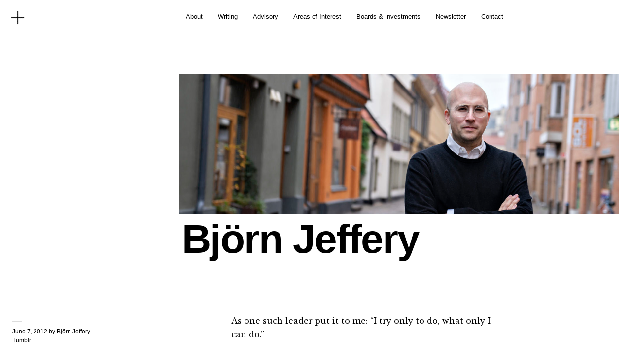

--- FILE ---
content_type: text/html; charset=UTF-8
request_url: https://www.bjornjeffery.com/2012/06/07/as-one-such-leader-put-it-to-me-i-try-only-to/
body_size: 14266
content:
<!DOCTYPE html>
<html lang="en-US">
<head>
	<meta charset="UTF-8" />
	<meta name="viewport" content="width=device-width,initial-scale=1">
	<link rel="profile" href="http://gmpg.org/xfn/11">
	<link rel="pingback" href="https://www.bjornjeffery.com/xmlrpc.php">
	<!--[if IE]>
		<link rel="stylesheet" type="text/css" href="https://www.bjornjeffery.com/wp-content/themes/cocoa-wpcom/ie-only.css" />
	<![endif]-->
<style id="jetpack-boost-critical-css">@media all{:root{--swiper-theme-color:#007aff}.jp-carousel-overlay .swiper-container{margin-left:auto;margin-right:auto;position:relative;overflow:hidden;list-style:none;padding:0;z-index:1}.jp-carousel-overlay .swiper-wrapper{position:relative;width:100%;height:100%;z-index:1;display:flex;box-sizing:content-box}.jp-carousel-overlay .swiper-wrapper{transform:translate3d(0,0,0)}:root{--swiper-navigation-size:44px}.jp-carousel-overlay .swiper-button-next,.jp-carousel-overlay .swiper-button-prev{position:absolute;top:50%;width:calc(var(--swiper-navigation-size)/44*27);height:var(--swiper-navigation-size);margin-top:calc(0px - (var(--swiper-navigation-size)/ 2));z-index:10;display:flex;align-items:center;justify-content:center;color:var(--swiper-navigation-color,var(--swiper-theme-color))}.jp-carousel-overlay .swiper-button-next:after,.jp-carousel-overlay .swiper-button-prev:after{font-family:swiper-icons;font-size:var(--swiper-navigation-size);text-transform:none!important;letter-spacing:0;text-transform:none;font-variant:initial;line-height:1}.jp-carousel-overlay .swiper-button-prev{left:10px;right:auto}.jp-carousel-overlay .swiper-button-prev:after{content:"prev"}.jp-carousel-overlay .swiper-button-next{right:10px;left:auto}.jp-carousel-overlay .swiper-button-next:after{content:"next"}.jp-carousel-overlay .swiper-pagination{position:absolute;text-align:center;transform:translate3d(0,0,0);z-index:10}:root{--jp-carousel-primary-color:#fff;--jp-carousel-primary-subtle-color:#999;--jp-carousel-bg-color:#000;--jp-carousel-bg-faded-color:#222;--jp-carousel-border-color:#3a3a3a}.jp-carousel-overlay .swiper-button-next,.jp-carousel-overlay .swiper-button-prev{background-image:none}.jp-carousel-wrap *{line-height:inherit}.jp-carousel-wrap.swiper-container{height:auto;width:100vw}.jp-carousel-overlay .swiper-button-next,.jp-carousel-overlay .swiper-button-prev{opacity:.5;height:initial;width:initial;padding:20px 40px;background-image:none}.jp-carousel-overlay .swiper-button-next::after,.jp-carousel-overlay .swiper-button-prev::after{content:none}.jp-carousel-overlay .swiper-button-next svg,.jp-carousel-overlay .swiper-button-prev svg{height:30px;width:28px;background:var(--jp-carousel-bg-color);border-radius:4px}.jp-carousel-overlay{font-family:"Helvetica Neue",sans-serif!important;z-index:2147483647;overflow-x:hidden;overflow-y:auto;direction:ltr;position:fixed;top:0;right:0;bottom:0;left:0;background:var(--jp-carousel-bg-color)}.jp-carousel-overlay *{box-sizing:border-box}.jp-carousel-overlay h2::before,.jp-carousel-overlay h3::before{content:none;display:none}.jp-carousel-overlay .swiper-container .swiper-button-prev{left:0;right:auto}.jp-carousel-overlay .swiper-container .swiper-button-next{right:0;left:auto}.jp-carousel-container{display:grid;grid-template-rows:1fr 64px;height:100%}.jp-carousel-info{display:flex;flex-direction:column;text-align:left!important;-webkit-font-smoothing:subpixel-antialiased!important;z-index:100;background-color:var(--jp-carousel-bg-color);opacity:1}.jp-carousel-info-footer{position:relative;background-color:var(--jp-carousel-bg-color);height:64px;display:flex;align-items:center;justify-content:space-between;width:100vw}.jp-carousel-info-extra{display:none;background-color:var(--jp-carousel-bg-color);padding:35px;width:100vw;border-top:1px solid var(--jp-carousel-bg-faded-color)}.jp-carousel-title-and-caption{margin-bottom:15px}.jp-carousel-photo-info{left:0!important;width:100%!important}.jp-carousel-comments-wrapper{padding:0;width:100%!important;display:none}.jp-carousel-close-hint{letter-spacing:0!important;position:fixed;top:20px;right:30px;padding:10px;text-align:right;width:45px;height:45px;z-index:15;color:var(--jp-carousel-primary-color)}.jp-carousel-close-hint svg{padding:3px 2px;background:var(--jp-carousel-bg-color);border-radius:4px}.jp-carousel-pagination-container{flex:1;margin:0 15px 0 35px}.jp-carousel-pagination,.jp-swiper-pagination{color:var(--jp-carousel-primary-color);font-size:15px;font-weight:400;white-space:nowrap;display:none;position:static!important}.jp-carousel-pagination-container .swiper-pagination{text-align:left;line-height:8px}.jp-carousel-pagination{padding-left:5px}.jp-carousel-info-footer .jp-carousel-photo-title-container{flex:4;justify-content:center;overflow:hidden;margin:0}.jp-carousel-photo-caption,.jp-carousel-photo-title{background:0 0!important;border:none!important;display:inline-block;font:400 20px/1.3em"Helvetica Neue",sans-serif;line-height:normal;letter-spacing:0!important;margin:0 0 10px 0;padding:0;overflow:hidden;text-shadow:none!important;text-transform:none!important;color:var(--jp-carousel-primary-color)}.jp-carousel-info-footer .jp-carousel-photo-caption{text-align:center;font-size:15px;white-space:nowrap;color:var(--jp-carousel-primary-subtle-color);margin:0;text-overflow:ellipsis}.jp-carousel-photo-title{font-size:32px;margin-bottom:2px}.jp-carousel-photo-description{color:var(--jp-carousel-primary-subtle-color);font-size:16px;margin:25px 0;width:100%;overflow:hidden;overflow-wrap:break-word}.jp-carousel-caption{font-size:14px;font-weight:400;margin:0}.jp-carousel-image-meta{color:var(--jp-carousel-primary-color);font:12px/1.4"Helvetica Neue",sans-serif!important;width:100%;display:none}.jp-carousel-image-meta ul{margin:0!important;padding:0!important;list-style:none!important}a.jp-carousel-image-download{display:inline-block;clear:both;color:var(--jp-carousel-primary-subtle-color);line-height:1;font-weight:400;font-size:14px;text-decoration:none}a.jp-carousel-image-download svg{display:inline-block;vertical-align:middle;margin:0 3px;padding-bottom:2px}.jp-carousel-comments{font:15px/1.7"Helvetica Neue",sans-serif!important;font-weight:400;background:none #fff0;width:100%;bottom:10px;margin-top:20px}#jp-carousel-comment-form{margin:0 0 10px!important;width:100%}textarea#jp-carousel-comment-form-comment-field{background:var(--jp-carousel-bg-faded-color);border:1px solid var(--jp-carousel-border-color);color:var(--jp-carousel-primary-subtle-color);font:16px/1.4"Helvetica Neue",sans-serif!important;width:100%;padding:10px 10px 5px;margin:0;float:none;height:147px;box-shadow:inset 2px 2px 2px rgb(0 0 0/.1);border-radius:3px;overflow:hidden;box-sizing:border-box}textarea#jp-carousel-comment-form-comment-field::-webkit-input-placeholder{color:#555}#jp-carousel-loading-overlay{display:none;position:fixed;top:0;bottom:0;left:0;right:0}#jp-carousel-loading-wrapper{display:flex;align-items:center;justify-content:center;height:100vh;width:100vw}#jp-carousel-library-loading,#jp-carousel-library-loading::after{border-radius:50%;width:40px;height:40px}#jp-carousel-library-loading{float:left;margin:22px 0 0 10px;font-size:10px;position:relative;text-indent:-9999em;border-top:8px solid rgb(255 255 255/.2);border-right:8px solid rgb(255 255 255/.2);border-bottom:8px solid rgb(255 255 255/.2);border-left:8px solid var(--jp-carousel-primary-color);transform:translateZ(0)}#jp-carousel-comment-form-spinner,#jp-carousel-comment-form-spinner::after{border-radius:50%;width:20px;height:20px}#jp-carousel-comment-form-spinner{display:none;float:left;font-size:10px;position:absolute;text-indent:-9999em;border-top:4px solid rgb(255 255 255/.2);border-right:4px solid rgb(255 255 255/.2);border-bottom:4px solid rgb(255 255 255/.2);border-left:4px solid var(--jp-carousel-primary-color);transform:translateZ(0);margin:0 auto;top:calc(50% - 15px);left:0;bottom:0;right:0}.jp-carousel-info-content-wrapper{max-width:800px;margin:auto}#jp-carousel-comment-form-submit-and-info-wrapper{display:none;overflow:hidden;width:100%}#jp-carousel-comment-form-commenting-as input{background:var(--jp-carousel-bg-color);border:1px solid var(--jp-carousel-border-color);color:var(--jp-carousel-primary-subtle-color);font:16px/1.4"Helvetica Neue",sans-serif!important;padding:10px;float:left;box-shadow:inset 2px 2px 2px rgb(0 0 0/.2);border-radius:2px;width:285px}#jp-carousel-comment-form-commenting-as fieldset{float:left;border:none;margin:20px 0 0 0;padding:0;clear:both}#jp-carousel-comment-form-commenting-as label{font:400 13px/1.7"Helvetica Neue",sans-serif!important;margin:0 20px 3px 0;float:left;width:100px}#jp-carousel-comment-form-button-submit{margin-top:20px;margin-left:auto;display:block;border:solid 1px var(--jp-carousel-primary-color);background:var(--jp-carousel-bg-color);border-radius:3px;padding:8px 16px;font-size:14px;color:var(--jp-carousel-primary-color)}#jp-carousel-comment-form-container{margin-bottom:15px;width:100%;margin-top:20px;color:var(--jp-carousel-primary-subtle-color);position:relative;overflow:hidden}#jp-carousel-comment-post-results{display:none;overflow:auto;width:100%}#jp-carousel-comments-loading{font:400 15px/1.7"Helvetica Neue",sans-serif!important;display:none;color:var(--jp-carousel-primary-subtle-color);text-align:left;margin-bottom:20px;width:100%;bottom:10px;margin-top:20px}.jp-carousel-photo-icons-container{flex:1;display:block;text-align:right;margin:0 20px 0 30px;white-space:nowrap}.jp-carousel-icon-btn{padding:16px;text-decoration:none;border:none;background:0 0;display:inline-block;height:64px}.jp-carousel-icon{border:none;display:inline-block;line-height:0;font-weight:400;font-style:normal;border-radius:4px;width:31px;padding:4px 3px 3px}.jp-carousel-icon svg{display:inline-block}.jp-carousel-overlay rect{fill:var(--jp-carousel-primary-color)}.jp-carousel-icon .jp-carousel-has-comments-indicator{display:none;font-size:12px;vertical-align:top;margin-left:-16px;line-height:1;padding:2px 4px;border-radius:4px;background:var(--jp-carousel-primary-color);color:var(--jp-carousel-bg-color);font-weight:400;font-family:"Helvetica Neue",sans-serif!important;position:relative}@media only screen and (max-width:760px){.jp-carousel-overlay .swiper-container .swiper-button-next,.jp-carousel-overlay .swiper-container .swiper-button-prev{display:none!important}.jp-carousel-image-meta{float:none!important;width:100%!important;box-sizing:border-box;margin-left:0}.jp-carousel-close-hint{font-size:26px!important;position:fixed!important;top:10px;right:10px}.jp-carousel-wrap{background-color:var(--jp-carousel-bg-color)}.jp-carousel-caption{overflow:visible!important}.jp-carousel-info-footer .jp-carousel-photo-title-container{display:none}.jp-carousel-photo-icons-container{margin:0 10px 0 0;white-space:nowrap}.jp-carousel-icon-btn{padding-left:20px}.jp-carousel-pagination{padding-left:5px}.jp-carousel-pagination-container{margin-left:25px}#jp-carousel-comment-form-commenting-as fieldset,#jp-carousel-comment-form-commenting-as input{width:100%;float:none}}}@media all{#jp-relatedposts{display:none;padding-top:1em;margin:1em 0;position:relative;clear:both}.jp-relatedposts::after{content:"";display:block;clear:both}#jp-relatedposts h3.jp-relatedposts-headline{margin:0 0 1em 0;display:inline-block;float:left;font-size:9pt;font-weight:700;font-family:inherit}#jp-relatedposts h3.jp-relatedposts-headline em::before{content:"";display:block;width:100%;min-width:30px;border-top:1px solid rgb(0 0 0/.2);margin-bottom:1em}#jp-relatedposts h3.jp-relatedposts-headline em{font-style:normal;font-weight:700}ul{box-sizing:border-box}.wp-block-quote{box-sizing:border-box}.wp-block-quote{overflow-wrap:break-word}.entry-content{counter-reset:footnotes}.screen-reader-text{border:0;clip-path:inset(50%);height:1px;margin:-1px;overflow:hidden;padding:0;position:absolute;width:1px;word-wrap:normal!important}@font-face{font-family:Genericons;font-weight:400;font-style:normal}@media screen and (-webkit-min-device-pixel-ratio:0){@font-face{font-family:Genericons}}a,article,aside,blockquote,body,div,em,fieldset,form,h1,h2,h3,header,html,img,label,li,nav,p,span,strong,ul{margin:0;padding:0;border:0;font-size:100%;vertical-align:baseline}article,aside,header,nav{display:block}html{font-size:100%;overflow-y:scroll;-webkit-text-size-adjust:100%;-ms-text-size-adjust:100%}img{border:0;-ms-interpolation-mode:bicubic}input{-webkit-border-radius:0;border-radius:0}*,:after,:before{-webkit-box-sizing:border-box;-moz-box-sizing:border-box;box-sizing:border-box}.overlay-wrap::-webkit-scrollbar{width:0!important}.clearfix:after{clear:both;content:" ";display:block;font-size:0;line-height:0;visibility:hidden;width:0;height:0}.cf:after,.cf:before{content:" ";display:table}.cf:after{clear:both}body{height:100%;display:block;font-family:"Helvetica Neue",Helvetica,Arial,sans-serif;color:#000;background:#fff}#container{padding:0 10px;height:100%}#main-wrap,#masthead{max-width:1250px;margin:0 auto}#main-wrap{padding-top:35px}.site-content .entry-content{font-family:"Libre Baskerville",Georgia,serif}h1,h2,h3{font-family:"Helvetica Neue",Helvetica,Arial,sans-serif;font-weight:700;-webkit-hyphens:auto;-moz-hyphens:auto;-ms-hyphens:auto;hyphens:auto}h1{margin:46px 0 20px;font-size:22px;font-size:1.375rem}h2{margin:46px 0 15px;font-size:22px;font-size:1.375rem;line-height:1.35}h3{margin:38px 0 8px;font-size:19px;font-size:1.1875rem;line-height:1.4}p{margin-bottom:26px}.entry-content p:last-child{margin-bottom:0}.entry-content blockquote p:last-child{margin-bottom:26px}.single-post .entry-content p:last-child{margin-bottom:46px}ul{margin:0 0 26px 0;padding-left:40px;list-style-position:inside}ul{list-style:square}strong{font-weight:700}em{font-style:italic}img{max-width:100%;height:auto}input,textarea{padding:10px;border:1px solid #dadada;background:#fafafa;font-family:"Helvetica Neue",Helvetica,Arial,sans-serif;color:#000;font-size:14px;font-size:.875rem;line-height:1.5}form label{font-family:"Helvetica Neue",Helvetica,Arial,sans-serif;font-size:13px;font-size:.8125rem;font-weight:700}input[type=submit]{padding:15px 12px 14px;background:#000;color:rgb(255 255 255/.85);border:none;font-family:"Helvetica Neue",Helvetica,Arial,sans-serif;font-size:11px;font-size:.6875rem;letter-spacing:1px;line-height:1;text-transform:uppercase;-webkit-appearance:none}a{color:#000;text-decoration:none}.entry-content p a,.textwidget a,.widget-area a{color:#000;text-decoration:underline;outline:0}#comments a,.entry-details a,h1 a,h3 a{color:#000;text-decoration:none}a img{border:0}#masthead{position:relative;display:block}#site-title{margin:0;padding:13px 0;border-bottom:1px solid #000;text-align:center}#site-title h1{display:block;margin:0;padding:0 0 5px 0;font-size:36px;font-size:2.25rem;line-height:1.15;letter-spacing:-1px;word-wrap:break-word}#site-title h1 a{display:inline-block}.desktop-btns{display:none}.mobile-btns{position:relative;width:46px;height:46px;background:#fff}a#mobile-open-btn{position:absolute;top:0;left:0;width:46px;height:46px;display:block;background:0 0;color:#000;z-index:10000;transform-origin:center center;-moz-transform:rotate(45deg);-webkit-transform:rotate(45deg);-o-transform:rotate(45deg);-ms-transform:rotate(45deg);transform:rotate(45deg)}a#mobile-close-btn{opacity:0;position:absolute;top:0;left:0;width:46px;height:46px;background:0 0;z-index:1000}a#mobile-close-btn span,a#mobile-open-btn span{opacity:0;display:none}a#mobile-open-btn:before{content:"";display:block;position:absolute;width:46px;height:46px;top:14px;left:14px;-webkit-font-smoothing:antialiased;font:normal 17px/1"Genericons";background:0 0;vertical-align:top}#site-nav{display:block;clear:both;padding:0 10px}#site-nav ul{list-style:none;margin:0;padding:0}#site-nav ul li{display:block;margin:0;padding:18px 24px 18px 0;border-bottom:1px solid #ddd}#site-nav ul li a{display:inline-block;padding:0 10px;font-size:13px;font-size:.8125rem;line-height:1.35}.overlay-wrap{padding:0 10px 35px}.info-close #mobile-container{display:none}.site-content .post{position:relative;display:block;max-width:100%;margin:0 0 30px;padding-bottom:60px;clear:both;float:none;overflow:hidden;border-bottom:1px solid #ddd}.site-content .post:last-of-type{border-bottom:none}.site-content .entry-wrap{padding:0}.site-content .post:first-of-type .entry-wrap{border-top:none}.site-content .entry-header-single{display:block;padding:0 0 20px}.entry-header-single h1.entry-title{margin:0;padding:0;font-size:20px;font-size:1.25rem;line-height:1.25;display:block;clear:both;-ms-word-wrap:break-word;word-wrap:break-word}.entry-details{display:block;overflow:hidden;position:relative;margin:6px 0 0 0;padding:6px 0 0 0;font-size:12px;font-size:.75rem;clear:both;float:none;line-height:1.5}.entry-details:before{content:" ";position:absolute;width:20px;height:1px;line-height:1px;border-top:1px solid #ddd;top:0;left:0;z-index:1}.entry-details .entry-author,.entry-details .entry-cats a,.entry-details .entry-comments,.entry-details .entry-date{display:inline}.entry-details .entry-cats,.entry-details .entry-tags{display:none}.entry-details .entry-comments:before{display:inline;content:"/";padding:0;-webkit-font-smoothing:antialiased;vertical-align:top}.entry-details .entry-comments:before{padding:5px 4px 0}.entry-details .entry-tags ul{margin:0;padding:0}.entry-content p{font-size:15px;font-size:.9375rem;line-height:1.6}.entry-content blockquote{margin-left:50px;position:relative}img{max-width:100%;height:auto}#respond a#cancel-comment-reply-link{margin:2px 0 0 0;float:right;font-size:12px;font-size:.75rem;font-weight:400}.widget-area .widget{padding:40px 0 60px;border-bottom:1px solid #ddd;clear:both;float:none;overflow:hidden}.widget-area .widget:last-of-type{border-bottom:none}.widget .widget-title-wrap{display:block}.widget h3.widget-title{display:block;font-size:15px;font-size:.9375rem;margin:0 0 15px}.textwidget{font-family:"Libre Baskerville",Georgia,serif;font-size:14px;font-size:.875rem;line-height:1.7}#searchform .screen-reader-text,#searchform-footer .screen-reader-text span{display:none}.footer-search #searchform-footer input[type=submit]{display:none}@media screen and (min-width:767px){#container,#site-nav{padding:0 25px}.overlay-wrap{padding:0 25px 35px}.mobile-btns{width:70px;height:70px}a#mobile-open-btn{width:70px;height:70px}a#mobile-open-btn:before{width:70px;height:70px;top:24px;left:24px;font:normal 21px/1"Genericons"}a#mobile-close-btn{width:70px;height:70px}.single-post .entry-wrap .entry-content p:last-of-type{margin-bottom:65px!important}.single-post .entry-wrap .entry-content blockquote p:last-of-type{margin-bottom:26px!important}form label{font-size:15px;font-size:.9375rem}input[type=submit]{padding:17px 23px 16px;font-size:12px;font-size:.75rem}#site-title{padding:25px 0 15px 0;border-bottom:1px solid #000}#site-title h1{padding:0 5px 10px 5px;font-size:72px;font-size:4.5rem;line-height:1.15;letter-spacing:-2px;word-wrap:break-word}.entry-content p{font-size:16px;font-size:1rem;line-height:1.75}.entry-content blockquote{margin-left:100px}}@media screen and (min-width:1023px){#main-wrap{padding-top:0}#site-title{text-align:left;margin:0 0 30px 27.6%}.site-content .post{margin:0 0 135px;padding-bottom:0;border-bottom:none}#header-widgets .widget:after,.site-content .entry-wrap{width:72.4%}.site-content .entry-wrap{float:right}.site-content .entry-content{max-width:82.9786%;padding-left:5px}.widget .textwidget{max-width:585px;padding-left:5px}.site-content .entry-header-single{display:block;float:left;width:27.6%}.entry-header-single .entry-details,.entry-header-single h1.entry-title{padding-right:35px}.single-post .entry-header-single h1.entry-title{padding-top:44px}.site-content .entry-wrap{border-top:1px solid #ddd;padding:44px 0 0}.entry-details .entry-cats,.entry-details .entry-comments,.entry-details .entry-tags{display:block}.entry-details .entry-comments:before{display:none}.entry-details{margin:15px 0 0 0;padding:12px 0 0 0}#header-widgets{position:relative;max-width:1250px;margin:0 auto}#header-widgets .widget{display:block;position:relative;overflow:hidden;margin:0;padding:35px 0 135px;clear:both;float:none;border-bottom:none}#header-widgets .widget:after{content:" ";position:absolute;height:1px;line-height:1px;border-bottom:1px solid #ddd;bottom:0;right:0;z-index:1}#header-widgets .widget:last-child:after{display:none}.widget .widget-title-wrap{display:block;width:27.6%;overflow:hidden;margin:0;padding:0 65px 0 0;float:left;text-align:left;border-bottom:none!important}.widget h3.widget-title{margin:0 0 0 5px}.widget .textwidget{display:block;width:72.4%;overflow:hidden;margin:0;padding:0 0 0 5px;float:right}.widget .textwidget{float:left}}@media screen and (min-width:1200px){#container,#site-nav,.overlay-wrap{padding-left:25px;padding-right:25px}.menu-wrap{width:72.4%}.site-content .entry-content{max-width:74.5854%}.widget .textwidget{max-width:675px}#site-title{margin:0 0 30px 27.6%;padding:90px 0 20px 0}#site-title h1{font-size:82px;font-size:5.125rem}.mobile-btns{display:none}#mobile-container{position:relative;margin:0;background:0 0}.info-close #mobile-container{display:block}.overlay-wrap{display:none;position:fixed;top:0;left:0;right:0;bottom:0;height:100%;width:100%;background:rgb(255 255 255/.97);padding-top:115px;z-index:100000000!important;overflow-y:scroll;-webkit-overflow-scrolling:touch}.info-close .overlay-wrap{display:none}a#desktop-open-btn{width:70px;height:70px;display:block;text-align:center;background:0 0;position:absolute;top:0;left:0;z-index:10000;color:#000;transform-origin:center center;-moz-transform:rotate(45deg);-webkit-transform:rotate(45deg);-o-transform:rotate(45deg);-ms-transform:rotate(45deg);transform:rotate(45deg)}a#desktop-close-btn span,a#desktop-open-btn span{opacity:0}a#desktop-close-btn{position:fixed;top:0;left:0;width:70px;height:70px;background:0 0;color:#000;opacity:0;margin:0;text-align:center;z-index:1000}a#desktop-open-btn:before{content:"";display:block;position:absolute;width:70px;height:70px;top:25px;left:0;-webkit-font-smoothing:antialiased;font:normal 21px/1"Genericons";background:0 0;vertical-align:top}.desktop-btns{display:block;position:absolute;top:0;left:0;height:70px;width:70px}#site-nav{max-width:1250px;margin:0 auto}.menu-wrap{float:right;margin:0;padding:0}#site-nav ul{position:relative;margin:0;padding:0}#site-nav ul li{position:relative;display:inline-block;height:60px;margin:0-4px 0 0;padding:23px 25px 14px 6px;border-bottom:none}#site-nav ul li a{padding:0;border-left:none;line-height:1.7;border-bottom:1px solid #fff0}.site-content .entry-wrap{border-top:1px solid #ddd;padding:44px 0 0}.site-content .entry-header-single{display:block;float:left;width:27.6%;max-width:345px;padding:0}.entry-header-single .entry-details,.entry-header-single h1.entry-title{padding-right:70px}.entry-header-single h1.entry-title{font-size:22px;font-size:1.375rem;line-height:1.35}.widget .widget-title-wrap{text-align:right}}@media screen and (min-width:1340px){#container,#site-nav,.overlay-wrap{padding-left:0;padding-right:0}.widget .widget-title-wrap{text-align:left}}@media screen and (min-width:1700px){#header-widgets,#main-wrap,#masthead,#site-nav{max-width:1540px}#header-widgets .widget:after,.menu-wrap,.site-content .entry-wrap,.widget .textwidget{width:77.596%}#site-title{margin:0 0 30px 345px}.site-content .entry-header-single,.widget .widget-title-wrap{width:345px}.site-content .entry-content,.widget .textwidget{max-width:965px}}}</style><title>Björn Jeffery</title>
<meta name='robots' content='max-image-preview:large' />
<link rel='dns-prefetch' href='//www.bjornjeffery.com' />
<link rel='dns-prefetch' href='//stats.wp.com' />
<link rel='dns-prefetch' href='//fonts.googleapis.com' />
<link rel='dns-prefetch' href='//v0.wordpress.com' />
<link rel='dns-prefetch' href='//widgets.wp.com' />
<link rel='dns-prefetch' href='//s0.wp.com' />
<link rel='dns-prefetch' href='//0.gravatar.com' />
<link rel='dns-prefetch' href='//1.gravatar.com' />
<link rel='dns-prefetch' href='//2.gravatar.com' />
<link rel='preconnect' href='//i0.wp.com' />
<link rel='preconnect' href='//c0.wp.com' />
<link rel="alternate" type="application/rss+xml" title="Björn Jeffery &raquo; Feed" href="https://www.bjornjeffery.com/feed/" />
<link rel="alternate" type="application/rss+xml" title="Björn Jeffery &raquo; Comments Feed" href="https://www.bjornjeffery.com/comments/feed/" />
<link rel="alternate" title="oEmbed (JSON)" type="application/json+oembed" href="https://www.bjornjeffery.com/wp-json/oembed/1.0/embed?url=https%3A%2F%2Fwww.bjornjeffery.com%2F2012%2F06%2F07%2Fas-one-such-leader-put-it-to-me-i-try-only-to%2F" />
<link rel="alternate" title="oEmbed (XML)" type="text/xml+oembed" href="https://www.bjornjeffery.com/wp-json/oembed/1.0/embed?url=https%3A%2F%2Fwww.bjornjeffery.com%2F2012%2F06%2F07%2Fas-one-such-leader-put-it-to-me-i-try-only-to%2F&#038;format=xml" />
<noscript><link rel='stylesheet' id='all-css-d96aa5194918dc69ca447f0e069f83af' href='https://www.bjornjeffery.com/wp-content/boost-cache/static/63fd26aa50.min.css' type='text/css' media='all' /></noscript><link data-media="all" onload="this.media=this.dataset.media; delete this.dataset.media; this.removeAttribute( &apos;onload&apos; );" rel='stylesheet' id='all-css-d96aa5194918dc69ca447f0e069f83af' href='https://www.bjornjeffery.com/wp-content/boost-cache/static/63fd26aa50.min.css' type='text/css' media="not all" />
<style id='wp-img-auto-sizes-contain-inline-css'>
img:is([sizes=auto i],[sizes^="auto," i]){contain-intrinsic-size:3000px 1500px}
/*# sourceURL=wp-img-auto-sizes-contain-inline-css */
</style>
<style id='wp-emoji-styles-inline-css'>

	img.wp-smiley, img.emoji {
		display: inline !important;
		border: none !important;
		box-shadow: none !important;
		height: 1em !important;
		width: 1em !important;
		margin: 0 0.07em !important;
		vertical-align: -0.1em !important;
		background: none !important;
		padding: 0 !important;
	}
/*# sourceURL=wp-emoji-styles-inline-css */
</style>
<style id='wp-block-library-inline-css'>
:root{--wp-block-synced-color:#7a00df;--wp-block-synced-color--rgb:122,0,223;--wp-bound-block-color:var(--wp-block-synced-color);--wp-editor-canvas-background:#ddd;--wp-admin-theme-color:#007cba;--wp-admin-theme-color--rgb:0,124,186;--wp-admin-theme-color-darker-10:#006ba1;--wp-admin-theme-color-darker-10--rgb:0,107,160.5;--wp-admin-theme-color-darker-20:#005a87;--wp-admin-theme-color-darker-20--rgb:0,90,135;--wp-admin-border-width-focus:2px}@media (min-resolution:192dpi){:root{--wp-admin-border-width-focus:1.5px}}.wp-element-button{cursor:pointer}:root .has-very-light-gray-background-color{background-color:#eee}:root .has-very-dark-gray-background-color{background-color:#313131}:root .has-very-light-gray-color{color:#eee}:root .has-very-dark-gray-color{color:#313131}:root .has-vivid-green-cyan-to-vivid-cyan-blue-gradient-background{background:linear-gradient(135deg,#00d084,#0693e3)}:root .has-purple-crush-gradient-background{background:linear-gradient(135deg,#34e2e4,#4721fb 50%,#ab1dfe)}:root .has-hazy-dawn-gradient-background{background:linear-gradient(135deg,#faaca8,#dad0ec)}:root .has-subdued-olive-gradient-background{background:linear-gradient(135deg,#fafae1,#67a671)}:root .has-atomic-cream-gradient-background{background:linear-gradient(135deg,#fdd79a,#004a59)}:root .has-nightshade-gradient-background{background:linear-gradient(135deg,#330968,#31cdcf)}:root .has-midnight-gradient-background{background:linear-gradient(135deg,#020381,#2874fc)}:root{--wp--preset--font-size--normal:16px;--wp--preset--font-size--huge:42px}.has-regular-font-size{font-size:1em}.has-larger-font-size{font-size:2.625em}.has-normal-font-size{font-size:var(--wp--preset--font-size--normal)}.has-huge-font-size{font-size:var(--wp--preset--font-size--huge)}.has-text-align-center{text-align:center}.has-text-align-left{text-align:left}.has-text-align-right{text-align:right}.has-fit-text{white-space:nowrap!important}#end-resizable-editor-section{display:none}.aligncenter{clear:both}.items-justified-left{justify-content:flex-start}.items-justified-center{justify-content:center}.items-justified-right{justify-content:flex-end}.items-justified-space-between{justify-content:space-between}.screen-reader-text{border:0;clip-path:inset(50%);height:1px;margin:-1px;overflow:hidden;padding:0;position:absolute;width:1px;word-wrap:normal!important}.screen-reader-text:focus{background-color:#ddd;clip-path:none;color:#444;display:block;font-size:1em;height:auto;left:5px;line-height:normal;padding:15px 23px 14px;text-decoration:none;top:5px;width:auto;z-index:100000}html :where(.has-border-color){border-style:solid}html :where([style*=border-top-color]){border-top-style:solid}html :where([style*=border-right-color]){border-right-style:solid}html :where([style*=border-bottom-color]){border-bottom-style:solid}html :where([style*=border-left-color]){border-left-style:solid}html :where([style*=border-width]){border-style:solid}html :where([style*=border-top-width]){border-top-style:solid}html :where([style*=border-right-width]){border-right-style:solid}html :where([style*=border-bottom-width]){border-bottom-style:solid}html :where([style*=border-left-width]){border-left-style:solid}html :where(img[class*=wp-image-]){height:auto;max-width:100%}:where(figure){margin:0 0 1em}html :where(.is-position-sticky){--wp-admin--admin-bar--position-offset:var(--wp-admin--admin-bar--height,0px)}@media screen and (max-width:600px){html :where(.is-position-sticky){--wp-admin--admin-bar--position-offset:0px}}

/*# sourceURL=wp-block-library-inline-css */
</style><style id='global-styles-inline-css'>
:root{--wp--preset--aspect-ratio--square: 1;--wp--preset--aspect-ratio--4-3: 4/3;--wp--preset--aspect-ratio--3-4: 3/4;--wp--preset--aspect-ratio--3-2: 3/2;--wp--preset--aspect-ratio--2-3: 2/3;--wp--preset--aspect-ratio--16-9: 16/9;--wp--preset--aspect-ratio--9-16: 9/16;--wp--preset--color--black: #000000;--wp--preset--color--cyan-bluish-gray: #abb8c3;--wp--preset--color--white: #ffffff;--wp--preset--color--pale-pink: #f78da7;--wp--preset--color--vivid-red: #cf2e2e;--wp--preset--color--luminous-vivid-orange: #ff6900;--wp--preset--color--luminous-vivid-amber: #fcb900;--wp--preset--color--light-green-cyan: #7bdcb5;--wp--preset--color--vivid-green-cyan: #00d084;--wp--preset--color--pale-cyan-blue: #8ed1fc;--wp--preset--color--vivid-cyan-blue: #0693e3;--wp--preset--color--vivid-purple: #9b51e0;--wp--preset--gradient--vivid-cyan-blue-to-vivid-purple: linear-gradient(135deg,rgb(6,147,227) 0%,rgb(155,81,224) 100%);--wp--preset--gradient--light-green-cyan-to-vivid-green-cyan: linear-gradient(135deg,rgb(122,220,180) 0%,rgb(0,208,130) 100%);--wp--preset--gradient--luminous-vivid-amber-to-luminous-vivid-orange: linear-gradient(135deg,rgb(252,185,0) 0%,rgb(255,105,0) 100%);--wp--preset--gradient--luminous-vivid-orange-to-vivid-red: linear-gradient(135deg,rgb(255,105,0) 0%,rgb(207,46,46) 100%);--wp--preset--gradient--very-light-gray-to-cyan-bluish-gray: linear-gradient(135deg,rgb(238,238,238) 0%,rgb(169,184,195) 100%);--wp--preset--gradient--cool-to-warm-spectrum: linear-gradient(135deg,rgb(74,234,220) 0%,rgb(151,120,209) 20%,rgb(207,42,186) 40%,rgb(238,44,130) 60%,rgb(251,105,98) 80%,rgb(254,248,76) 100%);--wp--preset--gradient--blush-light-purple: linear-gradient(135deg,rgb(255,206,236) 0%,rgb(152,150,240) 100%);--wp--preset--gradient--blush-bordeaux: linear-gradient(135deg,rgb(254,205,165) 0%,rgb(254,45,45) 50%,rgb(107,0,62) 100%);--wp--preset--gradient--luminous-dusk: linear-gradient(135deg,rgb(255,203,112) 0%,rgb(199,81,192) 50%,rgb(65,88,208) 100%);--wp--preset--gradient--pale-ocean: linear-gradient(135deg,rgb(255,245,203) 0%,rgb(182,227,212) 50%,rgb(51,167,181) 100%);--wp--preset--gradient--electric-grass: linear-gradient(135deg,rgb(202,248,128) 0%,rgb(113,206,126) 100%);--wp--preset--gradient--midnight: linear-gradient(135deg,rgb(2,3,129) 0%,rgb(40,116,252) 100%);--wp--preset--font-size--small: 13px;--wp--preset--font-size--medium: 20px;--wp--preset--font-size--large: 36px;--wp--preset--font-size--x-large: 42px;--wp--preset--spacing--20: 0.44rem;--wp--preset--spacing--30: 0.67rem;--wp--preset--spacing--40: 1rem;--wp--preset--spacing--50: 1.5rem;--wp--preset--spacing--60: 2.25rem;--wp--preset--spacing--70: 3.38rem;--wp--preset--spacing--80: 5.06rem;--wp--preset--shadow--natural: 6px 6px 9px rgba(0, 0, 0, 0.2);--wp--preset--shadow--deep: 12px 12px 50px rgba(0, 0, 0, 0.4);--wp--preset--shadow--sharp: 6px 6px 0px rgba(0, 0, 0, 0.2);--wp--preset--shadow--outlined: 6px 6px 0px -3px rgb(255, 255, 255), 6px 6px rgb(0, 0, 0);--wp--preset--shadow--crisp: 6px 6px 0px rgb(0, 0, 0);}:where(.is-layout-flex){gap: 0.5em;}:where(.is-layout-grid){gap: 0.5em;}body .is-layout-flex{display: flex;}.is-layout-flex{flex-wrap: wrap;align-items: center;}.is-layout-flex > :is(*, div){margin: 0;}body .is-layout-grid{display: grid;}.is-layout-grid > :is(*, div){margin: 0;}:where(.wp-block-columns.is-layout-flex){gap: 2em;}:where(.wp-block-columns.is-layout-grid){gap: 2em;}:where(.wp-block-post-template.is-layout-flex){gap: 1.25em;}:where(.wp-block-post-template.is-layout-grid){gap: 1.25em;}.has-black-color{color: var(--wp--preset--color--black) !important;}.has-cyan-bluish-gray-color{color: var(--wp--preset--color--cyan-bluish-gray) !important;}.has-white-color{color: var(--wp--preset--color--white) !important;}.has-pale-pink-color{color: var(--wp--preset--color--pale-pink) !important;}.has-vivid-red-color{color: var(--wp--preset--color--vivid-red) !important;}.has-luminous-vivid-orange-color{color: var(--wp--preset--color--luminous-vivid-orange) !important;}.has-luminous-vivid-amber-color{color: var(--wp--preset--color--luminous-vivid-amber) !important;}.has-light-green-cyan-color{color: var(--wp--preset--color--light-green-cyan) !important;}.has-vivid-green-cyan-color{color: var(--wp--preset--color--vivid-green-cyan) !important;}.has-pale-cyan-blue-color{color: var(--wp--preset--color--pale-cyan-blue) !important;}.has-vivid-cyan-blue-color{color: var(--wp--preset--color--vivid-cyan-blue) !important;}.has-vivid-purple-color{color: var(--wp--preset--color--vivid-purple) !important;}.has-black-background-color{background-color: var(--wp--preset--color--black) !important;}.has-cyan-bluish-gray-background-color{background-color: var(--wp--preset--color--cyan-bluish-gray) !important;}.has-white-background-color{background-color: var(--wp--preset--color--white) !important;}.has-pale-pink-background-color{background-color: var(--wp--preset--color--pale-pink) !important;}.has-vivid-red-background-color{background-color: var(--wp--preset--color--vivid-red) !important;}.has-luminous-vivid-orange-background-color{background-color: var(--wp--preset--color--luminous-vivid-orange) !important;}.has-luminous-vivid-amber-background-color{background-color: var(--wp--preset--color--luminous-vivid-amber) !important;}.has-light-green-cyan-background-color{background-color: var(--wp--preset--color--light-green-cyan) !important;}.has-vivid-green-cyan-background-color{background-color: var(--wp--preset--color--vivid-green-cyan) !important;}.has-pale-cyan-blue-background-color{background-color: var(--wp--preset--color--pale-cyan-blue) !important;}.has-vivid-cyan-blue-background-color{background-color: var(--wp--preset--color--vivid-cyan-blue) !important;}.has-vivid-purple-background-color{background-color: var(--wp--preset--color--vivid-purple) !important;}.has-black-border-color{border-color: var(--wp--preset--color--black) !important;}.has-cyan-bluish-gray-border-color{border-color: var(--wp--preset--color--cyan-bluish-gray) !important;}.has-white-border-color{border-color: var(--wp--preset--color--white) !important;}.has-pale-pink-border-color{border-color: var(--wp--preset--color--pale-pink) !important;}.has-vivid-red-border-color{border-color: var(--wp--preset--color--vivid-red) !important;}.has-luminous-vivid-orange-border-color{border-color: var(--wp--preset--color--luminous-vivid-orange) !important;}.has-luminous-vivid-amber-border-color{border-color: var(--wp--preset--color--luminous-vivid-amber) !important;}.has-light-green-cyan-border-color{border-color: var(--wp--preset--color--light-green-cyan) !important;}.has-vivid-green-cyan-border-color{border-color: var(--wp--preset--color--vivid-green-cyan) !important;}.has-pale-cyan-blue-border-color{border-color: var(--wp--preset--color--pale-cyan-blue) !important;}.has-vivid-cyan-blue-border-color{border-color: var(--wp--preset--color--vivid-cyan-blue) !important;}.has-vivid-purple-border-color{border-color: var(--wp--preset--color--vivid-purple) !important;}.has-vivid-cyan-blue-to-vivid-purple-gradient-background{background: var(--wp--preset--gradient--vivid-cyan-blue-to-vivid-purple) !important;}.has-light-green-cyan-to-vivid-green-cyan-gradient-background{background: var(--wp--preset--gradient--light-green-cyan-to-vivid-green-cyan) !important;}.has-luminous-vivid-amber-to-luminous-vivid-orange-gradient-background{background: var(--wp--preset--gradient--luminous-vivid-amber-to-luminous-vivid-orange) !important;}.has-luminous-vivid-orange-to-vivid-red-gradient-background{background: var(--wp--preset--gradient--luminous-vivid-orange-to-vivid-red) !important;}.has-very-light-gray-to-cyan-bluish-gray-gradient-background{background: var(--wp--preset--gradient--very-light-gray-to-cyan-bluish-gray) !important;}.has-cool-to-warm-spectrum-gradient-background{background: var(--wp--preset--gradient--cool-to-warm-spectrum) !important;}.has-blush-light-purple-gradient-background{background: var(--wp--preset--gradient--blush-light-purple) !important;}.has-blush-bordeaux-gradient-background{background: var(--wp--preset--gradient--blush-bordeaux) !important;}.has-luminous-dusk-gradient-background{background: var(--wp--preset--gradient--luminous-dusk) !important;}.has-pale-ocean-gradient-background{background: var(--wp--preset--gradient--pale-ocean) !important;}.has-electric-grass-gradient-background{background: var(--wp--preset--gradient--electric-grass) !important;}.has-midnight-gradient-background{background: var(--wp--preset--gradient--midnight) !important;}.has-small-font-size{font-size: var(--wp--preset--font-size--small) !important;}.has-medium-font-size{font-size: var(--wp--preset--font-size--medium) !important;}.has-large-font-size{font-size: var(--wp--preset--font-size--large) !important;}.has-x-large-font-size{font-size: var(--wp--preset--font-size--x-large) !important;}
/*# sourceURL=global-styles-inline-css */
</style>

<style id='classic-theme-styles-inline-css'>
/*! This file is auto-generated */
.wp-block-button__link{color:#fff;background-color:#32373c;border-radius:9999px;box-shadow:none;text-decoration:none;padding:calc(.667em + 2px) calc(1.333em + 2px);font-size:1.125em}.wp-block-file__button{background:#32373c;color:#fff;text-decoration:none}
/*# sourceURL=/wp-includes/css/classic-themes.min.css */
</style>
<noscript><link rel='stylesheet' id='cocoa-baskerville-css' href='https://fonts.googleapis.com/css?family=Libre+Baskerville%3A400%2C700%2C400italic%26subset%3Dlatin%2Clatin-ext' media='all' />
</noscript><link data-media="all" onload="this.media=this.dataset.media; delete this.dataset.media; this.removeAttribute( &apos;onload&apos; );" rel='stylesheet' id='cocoa-baskerville-css' href='https://fonts.googleapis.com/css?family=Libre+Baskerville%3A400%2C700%2C400italic%26subset%3Dlatin%2Clatin-ext' media="not all" />


<script data-jetpack-boost="ignore" type="text/javascript" src="https://www.bjornjeffery.com/wp-includes/js/jquery/jquery.min.js?ver=3.7.1" id="jquery-core-js"></script>

<link rel="https://api.w.org/" href="https://www.bjornjeffery.com/wp-json/" /><link rel="alternate" title="JSON" type="application/json" href="https://www.bjornjeffery.com/wp-json/wp/v2/posts/468" /><link rel="EditURI" type="application/rsd+xml" title="RSD" href="https://www.bjornjeffery.com/xmlrpc.php?rsd" />
<meta name="generator" content="WordPress 6.9" />
<link rel="canonical" href="https://www.bjornjeffery.com/2012/06/07/as-one-such-leader-put-it-to-me-i-try-only-to/" />
<link rel='shortlink' href='https://wp.me/p9uIPR-7y' />
	<style>img#wpstats{display:none}</style>
		<meta name="description" content="As one such leader put it to me: &ldquo;I try only to do, what only I can do.&rdquo; Interesting way of putting it. 4 Things Great Leaders Do Better Than You | Inc.com" />
	<style type="text/css" id="cocoa-header-css">
			#site-title h1 {

		}
		</style>
	
<!-- Jetpack Open Graph Tags -->
<meta property="og:type" content="article" />
<meta property="og:title" content=" " />
<meta property="og:url" content="https://www.bjornjeffery.com/2012/06/07/as-one-such-leader-put-it-to-me-i-try-only-to/" />
<meta property="og:description" content="As one such leader put it to me: &ldquo;I try only to do, what only I can do.&rdquo; Interesting way of putting it. 4 Things Great Leaders Do Better Than You | Inc.com" />
<meta property="article:published_time" content="2012-06-07T03:04:38+00:00" />
<meta property="article:modified_time" content="2018-04-05T19:18:51+00:00" />
<meta property="og:site_name" content="Björn Jeffery" />
<meta property="og:image" content="https://s0.wp.com/i/blank.jpg" />
<meta property="og:image:width" content="200" />
<meta property="og:image:height" content="200" />
<meta property="og:image:alt" content="" />
<meta property="og:locale" content="en_US" />
<meta name="twitter:text:title" content="Björn Jeffery" />
<meta name="twitter:card" content="summary" />

<!-- End Jetpack Open Graph Tags -->
</head>

<body class="wp-singular post-template-default single single-post postid-468 single-format-standard wp-theme-cocoa-wpcom info-close nav-close">

	<div class="mobile-btns">
		<a href="#" id="mobile-open-btn"><span>Open</span></a>
		<a href="#" id="mobile-close-btn"><span>Close</span></a>
	</div><!-- end #mobile-btns -->

	<div id="mobile-container">
	<nav id="site-nav" class="cf">
		<div class="menu-wrap">
			<ul id="menu-top-menu" class="menu"><li id="menu-item-1184" class="menu-item menu-item-type-post_type menu-item-object-page menu-item-home menu-item-1184"><a href="https://www.bjornjeffery.com/">About</a></li>
<li id="menu-item-2942" class="menu-item menu-item-type-taxonomy menu-item-object-category current-post-ancestor menu-item-2942"><a href="https://www.bjornjeffery.com/category/blog-archive/">Writing</a></li>
<li id="menu-item-2940" class="menu-item menu-item-type-post_type menu-item-object-page menu-item-2940"><a href="https://www.bjornjeffery.com/advisory/">Advisory</a></li>
<li id="menu-item-4420" class="menu-item menu-item-type-post_type menu-item-object-page menu-item-4420"><a href="https://www.bjornjeffery.com/my-areas-of-interest/">Areas of Interest</a></li>
<li id="menu-item-4588" class="menu-item menu-item-type-post_type menu-item-object-page menu-item-4588"><a href="https://www.bjornjeffery.com/investing-boards/">Boards &#038; Investments</a></li>
<li id="menu-item-4451" class="menu-item menu-item-type-custom menu-item-object-custom menu-item-4451"><a href="https://www.bjornjeffery.com/newsletter/">Newsletter</a></li>
<li id="menu-item-1186" class="menu-item menu-item-type-post_type menu-item-object-page menu-item-1186"><a href="https://www.bjornjeffery.com/contact/">Contact</a></li>
</ul>		</div><!-- end .menu-wrap -->
	</nav><!-- end #site-nav -->

		<div class="desktop-btns">
		<a href="#" id="desktop-open-btn"><span>Open</span></a>
		<a href="#" id="desktop-close-btn"><span>Close</span></a>
	</div><!-- end .desktop-btns -->
	<div class="overlay-wrap">
		<div id="header-widgets" class="widget-area cf" role="complementary">
			<aside id="text-4" class="widget widget_text cf"><div class="widget-title-wrap"><h3 class="widget-title">Find Me</h3></div>			<div class="textwidget"><p><a href="https://twitter.com/bjornjeffery"><strong>On Twitter</strong></a></p>
<p><a href="https://linkedin.com/in//bjornjeffery"><strong>On LinkedIn</strong></a></p>
<p><strong><a href="mailto:bjorn[AT]jeffery.se">On Email</a></strong></p>
</div>
		</aside>		</div><!-- end #header-widgets -->
	</div><!-- end .header-overlay -->
	
	</div><!-- end .mobile-container -->

	<div id="container">
	<header id="masthead" class="cf" role="banner">
		<div id="site-title" class="clearfix">
						<div id="site-header">
				<a href="https://www.bjornjeffery.com/" rel="home">
					<img src="https://www.bjornjeffery.com/wp-content/uploads/2020/10/cropped-LDjeffery2-scaled-2.jpg" width="1500" height="480" alt="">
				</a>
			</div><!-- end #site-header -->
						<h1><a href="https://www.bjornjeffery.com/" title="Björn Jeffery">Björn Jeffery</a></h1>
					</div><!-- end #site-title -->

		
	</header><!-- end #masthead -->

<div id="main-wrap">
	<div id="primary" class="site-content cf" role="main">
		
<article id="post-468" class="post-468 post type-post status-publish format-standard hentry category-tumblr">

			<header class="entry-header-single">
				<h1 class="entry-title"></h1>
				<div class="entry-details">
					<div class="entry-date">
						<a href="https://www.bjornjeffery.com/2012/06/07/as-one-such-leader-put-it-to-me-i-try-only-to/">June 7, 2012</a>
					</div><!-- end .entry-date -->
					<div class="entry-author">
					by <a href="https://www.bjornjeffery.com/author/bjornjeffery_wmimli/" title="All posts by Björn Jeffery">Björn Jeffery</a>					</div><!-- end .entry-author -->
															<div class="entry-cats">
						<a href="https://www.bjornjeffery.com/category/blog-archive/tumblr/" rel="category tag">Tumblr</a>					</div><!-- end .entry-cats -->
									</div><!-- end .entry-details -->
		</header><!-- end .entry-header -->

		<div class="entry-wrap">
		
		<div class="entry-content">
			<blockquote class='medium'><p>As one such leader put it to me: &ldquo;I try only to do, what only I can do.&rdquo;</p></blockquote>
<div class='attribution'>
<p>Interesting way of putting it.</p>
<p><a href="http://www.inc.com/les-mckeown/4-things-great-leaders-do-better-than-you.html">4 Things Great Leaders Do Better Than You | Inc.com</a></p>
</div>

<div id='jp-relatedposts' class='jp-relatedposts' >
	<h3 class="jp-relatedposts-headline"><em>Related</em></h3>
</div>					</div><!-- end .entry-content -->

			</div><!-- end .entry-wrap -->

</article><!-- end .post-468 -->	</div><!-- end #primary -->

		<div class="nav-wrap cf">
		<nav id="nav-single">
			<div class="nav-previous"><a href="https://www.bjornjeffery.com/2012/06/06/look-at-that-tiny-little-icon-between-temple-run-2/" rel="prev"><span class="meta-nav">Previous Post</span>Previous Post</a></div>
			<div class="nav-next"><a href="https://www.bjornjeffery.com/2012/06/07/when-i-try-to-impress-my-friends-who-work-in/" rel="next"><span class="meta-nav">Next Post</span>When I try to impress my friends who work in finance with my knowledge of finance</a></div>
		</nav><!-- #nav-single -->
	</div><!-- end .nav-wrap -->
	
		<div id="footer-widgets" class="widget-area cf" role="complementary">
		<aside id="text-2" class="widget widget_text"><div class="widget-title-wrap"><h3 class="widget-title">Find me here</h3></div>			<div class="textwidget"><p><a href="https://twitter.com/bjornjeffery"><b>Twitter</b></a></p>
<p><strong><a href="https://www.linkedin.com/in/bjornjeffery">Linkedin</a></strong></p>
</div>
		</aside><aside id="search-3" class="widget widget_search"><div class="widget-title-wrap"><h3 class="widget-title">Search this site</h3></div><div class="searchform-wrap">
<form role="search" method="get" id="searchform" class="searchform" action="https://www.bjornjeffery.com/" role="search">
	<label for="s" class="screen-reader-text"><span>Search</span></label>
	<input type="text" class="search-field" name="s" id="s" placeholder="Search&hellip;" />
	<input type="submit" class="submit" name="submit" id="searchsubmit" value="Search" />
</form>
</div></aside>	</div><!-- end #footer-widgets -->
	

<footer id="colophon" class="site-footer cf">
	<div class="footer-search">
		
<form role="search" method="get" id="searchform-footer" class="searchform-footer" action="https://www.bjornjeffery.com/" role="search">
	<label for="s-footer" class="screen-reader-text"><span>Search</span></label>
	<input type="text" class="search-field" name="s" id="s-footer" placeholder="Type to search&hellip;" />
	<input type="submit" class="submit" name="submit" id="searchsubmit" value="Search" />
</form>	</div><!-- end .footer-search -->

	<div id="site-info">
		<ul class="credit" role="contentinfo">
			<li class="wp-credit">
				<a href="http://wordpress.org/" rel="generator">Proudly powered by WordPress.</a>
			</li>
			<li>
				Theme: Cocoa by <a href="http://www.elmastudio.de/en/" rel="designer">Elmastudio</a>.			</li>
		</ul><!-- end .credit -->
	</div><!-- end #site-info -->

</footer><!-- end #colophon -->
</div><!-- end #main-wrap -->

</div><!-- end #container -->


		
		

<script data-jetpack-boost="ignore" id="wp-emoji-settings" type="application/json">
{"baseUrl":"https://s.w.org/images/core/emoji/17.0.2/72x72/","ext":".png","svgUrl":"https://s.w.org/images/core/emoji/17.0.2/svg/","svgExt":".svg","source":{"concatemoji":"https://www.bjornjeffery.com/wp-includes/js/wp-emoji-release.min.js?ver=6.9"}}
</script>


<script type="text/javascript" id="jetpack_related-posts-js-extra">
/* <![CDATA[ */
var related_posts_js_options = {"post_heading":"h4"};
//# sourceURL=jetpack_related-posts-js-extra
/* ]]> */
</script><script type='text/javascript' src='https://www.bjornjeffery.com/wp-content/plugins/jetpack/_inc/build/related-posts/related-posts.min.js?m=1767812546'></script><script type='text/javascript' src='https://www.bjornjeffery.com/wp-content/boost-cache/static/a98dba0956.min.js'></script><script type="speculationrules">
{"prefetch":[{"source":"document","where":{"and":[{"href_matches":"/*"},{"not":{"href_matches":["/wp-*.php","/wp-admin/*","/wp-content/uploads/*","/wp-content/*","/wp-content/plugins/*","/wp-content/themes/cocoa-wpcom/*","/*\\?(.+)"]}},{"not":{"selector_matches":"a[rel~=\"nofollow\"]"}},{"not":{"selector_matches":".no-prefetch, .no-prefetch a"}}]},"eagerness":"conservative"}]}
</script><script>window.addEventListener( 'load', function() {
				document.querySelectorAll( 'link' ).forEach( function( e ) {'not all' === e.media && e.dataset.media && ( e.media = e.dataset.media, delete e.dataset.media );} );
				var e = document.getElementById( 'jetpack-boost-critical-css' );
				e && ( e.media = 'not all' );
			} );</script><script type="text/javascript" id="jetpack-stats-js-before">
/* <![CDATA[ */
_stq = window._stq || [];
_stq.push([ "view", {"v":"ext","blog":"140309215","post":"468","tz":"-8","srv":"www.bjornjeffery.com","j":"1:15.4"} ]);
_stq.push([ "clickTrackerInit", "140309215", "468" ]);
//# sourceURL=jetpack-stats-js-before
/* ]]> */
</script><script type="text/javascript" src="https://stats.wp.com/e-202604.js" id="jetpack-stats-js" defer="defer" data-wp-strategy="defer"></script><script type="module">
/* <![CDATA[ */
/*! This file is auto-generated */
const a=JSON.parse(document.getElementById("wp-emoji-settings").textContent),o=(window._wpemojiSettings=a,"wpEmojiSettingsSupports"),s=["flag","emoji"];function i(e){try{var t={supportTests:e,timestamp:(new Date).valueOf()};sessionStorage.setItem(o,JSON.stringify(t))}catch(e){}}function c(e,t,n){e.clearRect(0,0,e.canvas.width,e.canvas.height),e.fillText(t,0,0);t=new Uint32Array(e.getImageData(0,0,e.canvas.width,e.canvas.height).data);e.clearRect(0,0,e.canvas.width,e.canvas.height),e.fillText(n,0,0);const a=new Uint32Array(e.getImageData(0,0,e.canvas.width,e.canvas.height).data);return t.every((e,t)=>e===a[t])}function p(e,t){e.clearRect(0,0,e.canvas.width,e.canvas.height),e.fillText(t,0,0);var n=e.getImageData(16,16,1,1);for(let e=0;e<n.data.length;e++)if(0!==n.data[e])return!1;return!0}function u(e,t,n,a){switch(t){case"flag":return n(e,"\ud83c\udff3\ufe0f\u200d\u26a7\ufe0f","\ud83c\udff3\ufe0f\u200b\u26a7\ufe0f")?!1:!n(e,"\ud83c\udde8\ud83c\uddf6","\ud83c\udde8\u200b\ud83c\uddf6")&&!n(e,"\ud83c\udff4\udb40\udc67\udb40\udc62\udb40\udc65\udb40\udc6e\udb40\udc67\udb40\udc7f","\ud83c\udff4\u200b\udb40\udc67\u200b\udb40\udc62\u200b\udb40\udc65\u200b\udb40\udc6e\u200b\udb40\udc67\u200b\udb40\udc7f");case"emoji":return!a(e,"\ud83e\u1fac8")}return!1}function f(e,t,n,a){let r;const o=(r="undefined"!=typeof WorkerGlobalScope&&self instanceof WorkerGlobalScope?new OffscreenCanvas(300,150):document.createElement("canvas")).getContext("2d",{willReadFrequently:!0}),s=(o.textBaseline="top",o.font="600 32px Arial",{});return e.forEach(e=>{s[e]=t(o,e,n,a)}),s}function r(e){var t=document.createElement("script");t.src=e,t.defer=!0,document.head.appendChild(t)}a.supports={everything:!0,everythingExceptFlag:!0},new Promise(t=>{let n=function(){try{var e=JSON.parse(sessionStorage.getItem(o));if("object"==typeof e&&"number"==typeof e.timestamp&&(new Date).valueOf()<e.timestamp+604800&&"object"==typeof e.supportTests)return e.supportTests}catch(e){}return null}();if(!n){if("undefined"!=typeof Worker&&"undefined"!=typeof OffscreenCanvas&&"undefined"!=typeof URL&&URL.createObjectURL&&"undefined"!=typeof Blob)try{var e="postMessage("+f.toString()+"("+[JSON.stringify(s),u.toString(),c.toString(),p.toString()].join(",")+"));",a=new Blob([e],{type:"text/javascript"});const r=new Worker(URL.createObjectURL(a),{name:"wpTestEmojiSupports"});return void(r.onmessage=e=>{i(n=e.data),r.terminate(),t(n)})}catch(e){}i(n=f(s,u,c,p))}t(n)}).then(e=>{for(const n in e)a.supports[n]=e[n],a.supports.everything=a.supports.everything&&a.supports[n],"flag"!==n&&(a.supports.everythingExceptFlag=a.supports.everythingExceptFlag&&a.supports[n]);var t;a.supports.everythingExceptFlag=a.supports.everythingExceptFlag&&!a.supports.flag,a.supports.everything||((t=a.source||{}).concatemoji?r(t.concatemoji):t.wpemoji&&t.twemoji&&(r(t.twemoji),r(t.wpemoji)))});
//# sourceURL=https://www.bjornjeffery.com/wp-includes/js/wp-emoji-loader.min.js
/* ]]> */
</script></body>
</html>